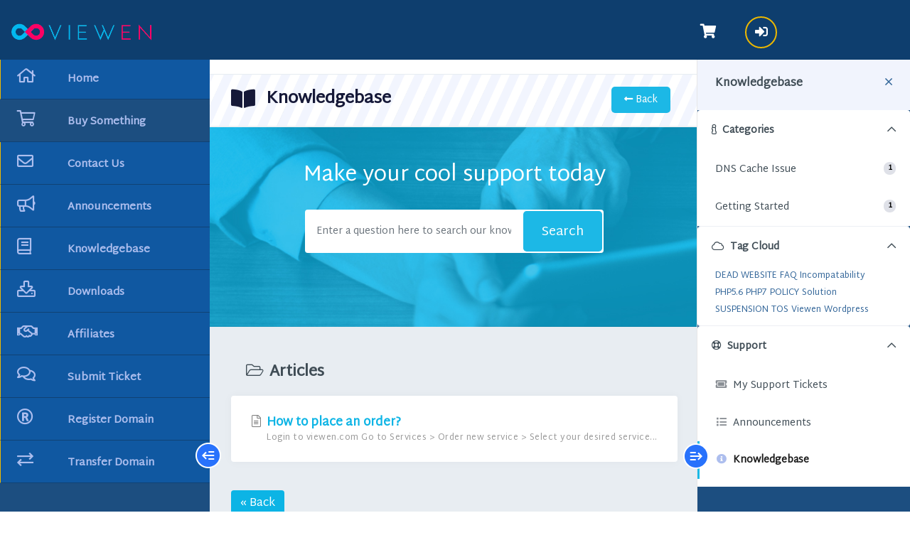

--- FILE ---
content_type: text/html; charset=utf-8
request_url: https://dashboard.viewen.com/index.php/knowledgebase/4/Getting-Started?language=portuguese-pt
body_size: 5229
content:
<!doctype html>
<html lang="en">
<head>
    
    <meta charset="utf-8" />
    <meta name="viewport" content="width=device-width, initial-scale=1, shrink-to-fit=no">
    <title>Knowledgebase - Viewen.com</title>
    <link rel="shortcut icon" type="image/x-icon" href="https://dashboard.viewen.com/favicon.ico">
    <link rel="icon" type="image/x-icon" href="https://dashboard.viewen.com/favicon.ico">
    <!-- Styling -->
<link href="/assets/fonts/css/open-sans-family.css" rel="stylesheet" type="text/css" />
<link href="/templates/twenty-one/css/all.min.css?v=257afe" rel="stylesheet">
<link href="/templates/twenty-one/css/theme.min.css?v=257afe" rel="stylesheet">
<link href="/assets/css/fontawesome-all.min.css" rel="stylesheet">
  <link href="/templates/clientx-child/css/slick.css" rel="stylesheet">
   <link href="/templates/clientx-child/css/custom.css" rel="stylesheet">
  <link href="/templates/clientx-child/css/clientx.css" rel="stylesheet">
  <link href="/templates/clientx-child/css/clientx_responsive.css" rel="stylesheet">



      <link href="https://dashboard.viewen.com/modules/addons/clientx/assets/css/wgs-front-end.css" rel="stylesheet">
    


<script>
    var csrfToken = 'db9209b991367fcf6681bc22db4fb221055cb3ee',
        markdownGuide = 'Markdown Guide',
        locale = 'en',
        saved = 'saved',
        saving = 'autosaving',
        whmcsBaseUrl = "";
          </script>
  <script>
      var rtlSlickSlider = false;  
  </script>
<script src="/templates/twenty-one/js/scripts.min.js?v=257afe"></script>
<script src="/templates/clientx-child/js/slick-1.8.js"></script>
<script src="/templates/clientx-child/js/clientx.js"></script>
    <script type="text/javascript">

var _gaq = _gaq || [];
_gaq.push(['_setAccount', 'UA-74741999-1']);
_gaq.push(['_setDomainName', 'viewen.com']);
_gaq.push(['_trackPageview']);

(function() {
var ga = document.createElement('script'); ga.type = 'text/javascript'; ga.async = true;
ga.src = ('https:' == document.location.protocol ? 'https://ssl' : 'http://www') + '.google-analytics.com/ga.js';
var s = document.getElementsByTagName('script')[0]; s.parentNode.insertBefore(ga, s);
})();

</script>


</head>
<body class="" data-phone-cc-input="1">
        
                                        <header class="clientx header wgsheaderfromaddon navbar navbar-default navbar-custom no-top-bar-enable">
    <div class="container-fluid"> 
                    <div class="header-left navbar-brand"> <a href="https://dashboard.viewen.com/" class="logo" target="_self"><img src="https://dashboard.viewen.com/img/viewen.png.webp" alt="Viewen.com" ></a> </div>
                <div class="header-right">
            <div class="navbar-right">
                <ul class="nav navbar-nav">
                                                                                    <li class="dropdown messages-menu settings" onclick="wgsToggleSidebar(this, 'left-open-cart-sec');"> <a class="dropdown-toggle"> <i class="fas fa-shopping-cart "></i></a></li>
                                                                <li class="dropdown user user-menu"> <a href="#" class="dropdown-toggle" data-toggle="dropdown"> <i class="fas fa-sign-in-alt"></i> </a>
                            <ul class="dropdown-menu">
                                <li class="user-header bg-light-blue">
                                    <div class="user-icone"><i class="fas fa-sign-in-alt"></i></div>
                                    <div class="client-name">Account</div>
                                </li>
                                    <li menuItemName="Account" class="d-block no-collapse dropdown no-collapse" id="Secondary_Navbar-Account">
        <a class=" dropdown-toggle" data-toggle="dropdown" aria-haspopup="true" aria-expanded="false" href="#">
                        Account
                    </a>
                    <ul class="dropdown-menu dropdown-menu-right">
                                                <li menuItemName="Login" class="dropdown-item" id="Secondary_Navbar-Account-Login">
                        <a href="/clientarea.php" class="dropdown-item px-2 py-0">
                                                        Login
                                                    </a>
                    </li>
                                                                <li menuItemName="Register" class="dropdown-item" id="Secondary_Navbar-Account-Register">
                        <a href="/register.php" class="dropdown-item px-2 py-0">
                                                        Register
                                                    </a>
                    </li>
                                                                <div class="dropdown-divider"></div>
                                                                <li menuItemName="Forgot Password?" class="dropdown-item" id="Secondary_Navbar-Account-Forgot_Password?">
                        <a href="/index.php?rp=/password/reset" class="dropdown-item px-2 py-0">
                                                        Forgot Password?
                                                    </a>
                    </li>
                                        </ul>
            </li>
                            </ul>
                        </li>
                                    </ul>
            </div>
        </div>
    </div>
    <div class="top-resp">
                    <span></span>
            <button type="button" id="sidebarCollapsenav" class="respos">
                <span class="pull-right"><i class="fas fa-bars open"></i> <i class="fas fa-times close"></i></span>
            </button>
                            <button type="button" id="sidebarCollapsenavdefault" class="resposone">
                    <span class="pull-right"><i class="fas fa-bars open"></i> <i class="fas fa-times close"></i></span>
                </button>
            	
            </div>
</header>
hello
cartx_child                                        <div class="menu-cart-clientx">
    <div class="menu-setting-content">
        <div class="panel-setting-heading">			
            <h4 class="panel-setting-title">You have 0 items in your cart</h4>
            <a href="javascript:void(0);" onclick="wgsToggleClose(this, 'left-open-cart-sec');" class="f-right"><i class="fal fa-times"></i></a>
        </div>
        <div id="spinner-cart-loading" class="w-hidden">
            <i class="fas fa-spinner fa-spin"></i>
        </div>
        <div id="summary-content-dynmic-get"></div>	
    </div>
</div>                                    <div class="defaultClientxSidebar">
    <div class="defaultClientxSidebar-content">
        <div class="panel-setting-heading">			
        <h4 class="panel-setting-title">Knowledgebase</h4>
            <a href="javascript:void(0);" class="defaulttitle-close f-right"><i class="fal fa-times"></i></a>
        </div>
        <div class="menu-setting-content">
            <div menuItemName="Support Knowledgebase Categories" class="card card-sidebar d-none d-md-block">
        <div class="card-header">
            <h3 class="card-title m-0">
                <i class="fas fa-info"></i>&nbsp;                Categories
                                <i class="fas fa-chevron-up card-minimise float-right"></i>
            </h3>
        </div>
        <div class="collapsable-card-body">
                                        <div class="list-group list-group-flush d-md-flex" role="tablist">
                                                                        <a menuItemName="Support Knowledgebase Category 6"
                               href="/index.php?rp=/knowledgebase/6/DNS-Cache-Issue"
                               class="list-group-item list-group-item-action"
                                                                                                                                                               id="Primary_Sidebar-Support_Knowledgebase_Categories-Support_Knowledgebase_Category_6"
                            >
                                <div class="sidebar-menu-item-wrapper">
                                                                        <div class="sidebar-menu-item-label">
                                        <div class="truncate">DNS Cache Issue</div>
                                    </div>
                                                                            <div class="sidebar-menu-item-badge">
                                            <span class="badge">1</span>
                                        </div>
                                                                    </div>
                            </a>
                                                                                                <a menuItemName="Support Knowledgebase Category 4"
                               href="/index.php?rp=/knowledgebase/4/Getting-Started"
                               class="list-group-item list-group-item-action"
                                                                                                                                                               id="Primary_Sidebar-Support_Knowledgebase_Categories-Support_Knowledgebase_Category_4"
                            >
                                <div class="sidebar-menu-item-wrapper">
                                                                        <div class="sidebar-menu-item-label">
                                        <div class="truncate">Getting Started</div>
                                    </div>
                                                                            <div class="sidebar-menu-item-badge">
                                            <span class="badge">1</span>
                                        </div>
                                                                    </div>
                            </a>
                                                            </div>
                    </div>
            </div>
                    <div class="card d-block d-md-none bg-light">
            <div class="card-header">
                <h3 class="card-title">
                    <i class="fas fa-info"></i>&nbsp;                    Categories
                                    </h3>
            </div>
            <div class="card-body">
                <form role="form">
                    <select class="form-control" onchange="selectChangeNavigate(this)">
                                                    <option menuItemName="Support Knowledgebase Category 6" value="/index.php?rp=/knowledgebase/6/DNS-Cache-Issue" class="list-group-item list-group-item-action" >
                                <div class="truncate">DNS Cache Issue</div>
                                (1)                            </option>
                                                    <option menuItemName="Support Knowledgebase Category 4" value="/index.php?rp=/knowledgebase/4/Getting-Started" class="list-group-item list-group-item-action" >
                                <div class="truncate">Getting Started</div>
                                (1)                            </option>
                                            </select>
                </form>
            </div>
                    </div>
                <div menuItemName="Support Knowledgebase Tag Cloud" class="card card-sidebar">
        <div class="card-header">
            <h3 class="card-title m-0">
                <i class="fas fa-cloud"></i>&nbsp;                Tag Cloud
                                <i class="fas fa-chevron-up card-minimise float-right"></i>
            </h3>
        </div>
        <div class="collapsable-card-body">
                            <div class="card-body">
                    <a href="/index.php?rp=/knowledgebase/tag/DEAD-WEBSITE" style="font-size:12px;">DEAD WEBSITE</a>
<a href="/index.php?rp=/knowledgebase/tag/FAQ" style="font-size:12px;">FAQ</a>
<a href="/index.php?rp=/knowledgebase/tag/Incompatability" style="font-size:12px;">Incompatability</a>
<a href="/index.php?rp=/knowledgebase/tag/PHP5.6" style="font-size:12px;">PHP5.6</a>
<a href="/index.php?rp=/knowledgebase/tag/PHP7" style="font-size:12px;">PHP7</a>
<a href="/index.php?rp=/knowledgebase/tag/POLICY" style="font-size:12px;">POLICY</a>
<a href="/index.php?rp=/knowledgebase/tag/Solution" style="font-size:12px;">Solution</a>
<a href="/index.php?rp=/knowledgebase/tag/SUSPENSION" style="font-size:12px;">SUSPENSION</a>
<a href="/index.php?rp=/knowledgebase/tag/TOS" style="font-size:12px;">TOS</a>
<a href="/index.php?rp=/knowledgebase/tag/Viewen" style="font-size:12px;">Viewen</a>
<a href="/index.php?rp=/knowledgebase/tag/Wordpress" style="font-size:12px;">Wordpress</a>

                </div>
                                </div>
            </div>
        <div menuItemName="Support" class="card card-sidebar">
        <div class="card-header">
            <h3 class="card-title m-0">
                <i class="far fa-life-ring"></i>&nbsp;                Support
                                <i class="fas fa-chevron-up card-minimise float-right"></i>
            </h3>
        </div>
        <div class="collapsable-card-body">
                                        <div class="list-group list-group-flush d-md-flex" role="tablist">
                                                                        <a menuItemName="Support Tickets"
                               href="/supporttickets.php"
                               class="list-group-item list-group-item-action"
                                                                                                                                                               id="Secondary_Sidebar-Support-Support_Tickets"
                            >
                                <div class="sidebar-menu-item-wrapper">
                                                                            <div class="sidebar-menu-item-icon-wrapper">
                                                                                        <i class="fas fa-ticket-alt fa-fw sidebar-menu-item-icon"></i>
                                        </div>
                                                                        <div class="sidebar-menu-item-label">
                                        My Support Tickets
                                    </div>
                                                                    </div>
                            </a>
                                                                                                <a menuItemName="Announcements"
                               href="/index.php?rp=/announcements"
                               class="list-group-item list-group-item-action"
                                                                                                                                                               id="Secondary_Sidebar-Support-Announcements"
                            >
                                <div class="sidebar-menu-item-wrapper">
                                                                            <div class="sidebar-menu-item-icon-wrapper">
                                                                                        <i class="fas fa-list fa-fw sidebar-menu-item-icon"></i>
                                        </div>
                                                                        <div class="sidebar-menu-item-label">
                                        Announcements
                                    </div>
                                                                    </div>
                            </a>
                                                                                                <a menuItemName="Knowledgebase"
                               href="/index.php?rp=/knowledgebase"
                               class="list-group-item list-group-item-action active"
                                                                                                                                                               id="Secondary_Sidebar-Support-Knowledgebase"
                            >
                                <div class="sidebar-menu-item-wrapper">
                                                                            <div class="sidebar-menu-item-icon-wrapper">
                                                                                        <i class="fas fa-info-circle fa-fw sidebar-menu-item-icon"></i>
                                        </div>
                                                                        <div class="sidebar-menu-item-label">
                                        Knowledgebase
                                    </div>
                                                                    </div>
                            </a>
                                                                                                <a menuItemName="Downloads"
                               href="/index.php?rp=/download"
                               class="list-group-item list-group-item-action"
                                                                                                                                                               id="Secondary_Sidebar-Support-Downloads"
                            >
                                <div class="sidebar-menu-item-wrapper">
                                                                            <div class="sidebar-menu-item-icon-wrapper">
                                                                                        <i class="fas fa-download fa-fw sidebar-menu-item-icon"></i>
                                        </div>
                                                                        <div class="sidebar-menu-item-label">
                                        Downloads
                                    </div>
                                                                    </div>
                            </a>
                                                                                                <a menuItemName="Network Status"
                               href="/serverstatus.php"
                               class="list-group-item list-group-item-action"
                                                                                                                                                               id="Secondary_Sidebar-Support-Network_Status"
                            >
                                <div class="sidebar-menu-item-wrapper">
                                                                            <div class="sidebar-menu-item-icon-wrapper">
                                                                                        <i class="fas fa-rocket fa-fw sidebar-menu-item-icon"></i>
                                        </div>
                                                                        <div class="sidebar-menu-item-label">
                                        Network Status
                                    </div>
                                                                    </div>
                            </a>
                                                                                                <a menuItemName="Open Ticket"
                               href="/submitticket.php"
                               class="list-group-item list-group-item-action"
                                                                                                                                                               id="Secondary_Sidebar-Support-Open_Ticket"
                            >
                                <div class="sidebar-menu-item-wrapper">
                                                                            <div class="sidebar-menu-item-icon-wrapper">
                                                                                        <i class="fas fa-comments fa-fw sidebar-menu-item-icon"></i>
                                        </div>
                                                                        <div class="sidebar-menu-item-label">
                                        Open Ticket
                                    </div>
                                                                    </div>
                            </a>
                                                            </div>
                    </div>
            </div>
    	
        </div>
    </div>
    <button type="button" id="sidebarCollapse-left" class="shift-btn" onclick="wgsToggleSidebarDefault(this, 'sidebar-default');"> </button>
</div>                <section id="main-body">
			                                    <nav id="sidebar" class=" mob-nav wgssidebaraddon   user-is-guest ">
        <ul class="list-unstyled components wgssidefontcoloraddon ">
                    <li class="wgsDataCst "><a href="https://dashboard.viewen.com/index.php"   class="active" data-toggle="tooltip" data-placement="top" title="" data-original-title=""> <i class="fa fa-home"></i><span>Home</span></a>
                                    </li>
                    <li class="wgsDataCst "><a href="cart.php"   class="" data-toggle="tooltip" data-placement="top" title="" data-original-title=""> <i class="fa fa-shopping-cart"></i><span>Buy Something</span></a>
                                    </li>
                    <li class="wgsDataCst "><a href="https://dashboard.viewen.com/index.php"   class="active" data-toggle="tooltip" data-placement="top" title="" data-original-title=""> <i class="fa fa-envelope"></i><span>Contact Us</span></a>
                                    </li>
                    <li class="wgsDataCst "><a href="https://dashboard.viewen.com/index.php"   class="active" data-toggle="tooltip" data-placement="top" title="" data-original-title=""> <i class="fa fa-bullhorn"></i><span>Announcements</span></a>
                                    </li>
                    <li class="wgsDataCst "><a href="https://dashboard.viewen.com/index.php"   class="active" data-toggle="tooltip" data-placement="top" title="" data-original-title=""> <i class="fa fa-book"></i><span>Knowledgebase</span></a>
                                    </li>
                    <li class="wgsDataCst "><a href="https://dashboard.viewen.com/index.php"   class="active" data-toggle="tooltip" data-placement="top" title="" data-original-title=""> <i class="fa fa-download"></i><span>Downloads</span></a>
                                    </li>
                    <li class="wgsDataCst "><a href="https://dashboard.viewen.com/index.php"   class="active" data-toggle="tooltip" data-placement="top" title="" data-original-title=""> <i class="fas fa-handshake"></i><span>Affiliates</span></a>
                                    </li>
                    <li class="wgsDataCst "><a href="https://dashboard.viewen.com/index.php"   class="active" data-toggle="tooltip" data-placement="top" title="" data-original-title=""> <i class="fa fa-comments"></i><span>Submit Ticket</span></a>
                                    </li>
                    <li class="wgsDataCst "><a href="https://dashboard.viewen.com/index.php"   class="active" data-toggle="tooltip" data-placement="top" title="" data-original-title=""> <i class="fa fa-registered"></i><span>Register Domain</span></a>
                                    </li>
                    <li class="wgsDataCst "><a href="https://dashboard.viewen.com/index.php"   class="active" data-toggle="tooltip" data-placement="top" title="" data-original-title=""> <i class="fa fa-exchange"></i><span>Transfer Domain</span></a>
                                    </li>
            </ul>
    <button type="button" id="sidebarCollapse" class="shift-btn "> </button>
</nav>                                        <div class="wrapper">
                <div id="content"class="   domen-page">
                <div class="theme-main-inner-page-section ">
                                                                                
    

<div class="theme-head-bar row">
    <div class="col-md-9">
        <h1><i class="fas fa-book-open"></i>Knowledgebase</h1>
    </div>
    <div class="col-md-3">
        <a href="javascript:history.go(-1)" class="back-button-head-bar"> <i class="fas fa-long-arrow-alt-left"></i> Back</a>
    </div>
</div>
<div class="theme-body-padding theme-knowledgebase-page">
    <div class="spport-row">
        <h1 class="cool-titel">Make your cool support today</h1>
        <div class="custom-search-input-knowledebase">
            <form role="form" method="post" action="/index.php?rp=/knowledgebase/search" class="mb-4">
<input type="hidden" name="token" value="db9209b991367fcf6681bc22db4fb221055cb3ee" />
                <div class="input-group input-group-lg kb-search">
                    <input type="text"  id="inputKnowledgebaseSearch" name="search" class="form-control font-weight-light" placeholder="Enter a question here to search our knowledgebase for answers..." value="" />
                    <div class="input-group-append">
                        <button type="submit" id="btnKnowledgebaseSearch" class="btn btn-primary btn-input-padded-responsive">
                            Search
                        </button>
                    </div>
                </div>
            </form>
        </div>
    </div>
                <div class="card">
            <div class="card-body">
                <h3 class="card-title m-0">
                    <i class="fal fa-folder-open fa-fw"></i>
                                            Articles
                                    </h3>
            </div>
            <div class="list-group list-group-flush">
                                    <a href="/index.php?rp=/knowledgebase/5/How-to-place-an-order.html" class="list-group-item kb-article-item" data-id="5">
                        <i class="fal fa-file-alt fa-fw text-black-50"></i>
                        How to place an order?
                                                <small>

Login to viewen.com
Go to Services &gt; Order new service &gt; Select your desired service...</small>
                    </a>
                            </div>
        </div>
        <div class="footer-link-knowldegebase">
                <a href="javascript:history.go(-1)" class="btn wgs_back_btn">
            &laquo; Back
        </a>
    </div>
</div>


    </div>
    <div class="clearfix"></div>
              
            <footer id="footer" class="footer">
                <div class="container">
                    <ul class="list-inline mb-7 text-center">
                                                <li class="list-inline-item">
                            <a class="nav-link" href="/contact.php">
                                Contact Us
                            </a>
                        </li>
                                                    <li class="list-inline-item">
                                <a class="nav-link" href="https://viewen.com/terms-conditions/" target="_blank">Terms of Service</a>
                            </li>
                                            </ul>
                    <p class="copyright mb-0">
                        Copyright &copy; 2025 Viewen.com. All Rights Reserved.
                    </p>
                </div>
            </footer>
                </div>
    </div>
</section>
    <div id="fullpage-overlay" class="w-hidden">
        <div class="outer-wrapper">
            <div class="inner-wrapper">
                <img src="/assets/img/overlay-spinner.svg" alt="">
                <br>
                <span class="msg"></span>
            </div>
        </div>
    </div>
    <div id="growls" class="default"></div>
    <div class="modal system-modal fade" id="modalAjax" tabindex="-1" role="dialog" aria-hidden="true">
        <div class="modal-dialog">
            <div class="modal-content">
                <div class="modal-header">
                    <h5 class="modal-title"></h5>
                    <button type="button" class="close" data-dismiss="modal">
                        <span aria-hidden="true">&times;</span>
                        <span class="sr-only">Close</span>
                    </button>
                </div>
                <div class="modal-body">
                    Loading...
                </div>
                <div class="modal-footer">
                    <div class="float-left loader">
                        <i class="fas fa-circle-notch fa-spin"></i>
                        Loading...
                    </div>
                    <button type="button" class="btn btn-default" data-dismiss="modal">
                        Close
                    </button>
                    <button type="button" class="btn btn-primary modal-submit">
                        Submit
                    </button>
                </div>
            </div>
        </div>
    </div>

    <form method="get" action="/index.php/knowledgebase/4/Getting-Started?">
        <div class="modal modal-localisation" id="modalChooseLanguage" tabindex="-1" role="dialog">
            <div class="modal-dialog modal-lg" role="document">
                <div class="modal-content">
                    <div class="modal-body">
                        <button type="button" class="close text-light" data-dismiss="modal" aria-label="Close">
                            <span aria-hidden="true">&times;</span>
                        </button>

                                                                            <p class="h5 pt-5 pb-3">Choose Currency</p>
                            <div class="row item-selector">
                                <input type="hidden" name="currency" value="">
                                                                    <div class="col-4">
                                        <a href="#" class="item active" data-value="1">
                                            $ USD
                                        </a>
                                    </div>
                                                                    <div class="col-4">
                                        <a href="#" class="item" data-value="2">
                                            ₹ INR
                                        </a>
                                    </div>
                                                                    <div class="col-4">
                                        <a href="#" class="item" data-value="3">
                                            € EUR
                                        </a>
                                    </div>
                                                            </div>
                                            </div>
                    <div class="modal-footer">
                        <button type="submit" class="btn wgs_custom-btn">Apply</button>
                    </div>
                </div>
            </div>
        </div>
    </form>

        <form action="#" id="frmGeneratePassword">
    <div class="modal fade" id="modalGeneratePassword">
        <div class="modal-dialog">
            <div class="modal-content">
                <div class="modal-header bg-primary text-white">
                    <h4 class="modal-title">
                        Generate Password
                    </h4>
                    <button type="button" class="close" data-dismiss="modal" aria-label="Close">
                        <span aria-hidden="true">&times;</span>
                    </button>
                </div>
                <div class="modal-body">
                    <div class="alert alert-danger w-hidden" id="generatePwLengthError">
                        Please enter a number between 8 and 64 for the password length
                    </div>
                    <div class="form-group row">
                        <label for="generatePwLength" class="col-sm-4 col-form-label">Password Length</label>
                        <div class="col-sm-8">
                            <input type="number" min="8" max="64" value="12" step="1" class="form-control input-inline input-inline-100" id="inputGeneratePasswordLength">
                        </div>
                    </div>
                    <div class="form-group row">
                        <label for="generatePwOutput" class="col-sm-4 col-form-label">Generated Password</label>
                        <div class="col-sm-8">
                            <input type="text" class="form-control" id="inputGeneratePasswordOutput">
                        </div>
                    </div>
                    <div class="row">
                        <div class="col-sm-8 offset-sm-4">
                            <button type="submit" class="btn btn-default btn-sm">
                                <i class="fas fa-plus fa-fw"></i>
                                Generate new password
                            </button>
                            <button type="button" class="btn btn-default btn-sm copy-to-clipboard" data-clipboard-target="#inputGeneratePasswordOutput">
                                <img src="/assets/img/clippy.svg" alt="Copy to clipboard" width="15">
                                Copy
                            </button>
                        </div>
                    </div>
                </div>
                <div class="modal-footer">
                    <button type="button" class="btn btn-default" data-dismiss="modal">
                        Close
                    </button>
                    <button type="button" class="btn btn-primary" id="btnGeneratePasswordInsert" data-clipboard-target="#inputGeneratePasswordOutput">
                        Copy to clipboard and Insert
                    </button>
                </div>
            </div>
        </div>
    </div>
</form>
    <!--Start of Tawk.to Script-->
<script type="text/javascript">
var Tawk_API=Tawk_API||{}, Tawk_LoadStart=new Date();
(function(){
var s1=document.createElement("script"),s0=document.getElementsByTagName("script")[0];
s1.async=true;
s1.src='https://embed.tawk.to/59e190234854b82732ff5732/default';
s1.charset='UTF-8';
s1.setAttribute('crossorigin','*');
s0.parentNode.insertBefore(s1,s0);
})();
</script>
<!--End of Tawk.to Script-->


</body>
</html>


--- FILE ---
content_type: text/css
request_url: https://dashboard.viewen.com/modules/addons/clientx/assets/css/wgs-front-end.css
body_size: 364
content:
@import url('https://fonts.googleapis.com/css?family=Martel Sans');.clientx.header.wgsheaderfromaddon{background:#0e3e6e;}.clientx.header.wgsheaderfromaddon i {color: #ffffff !important;}.clientx.header.wgsheaderfromaddon .wgs-custom-label-cart{background:#edb800;}.clientx.header.wgsheaderfromaddon .wgs-custom-label-cart{border: solid 1px#0e3e6e;}.clientx.header.wgsheaderfromaddon .wgs-custom-label-cart{color: #0e3e6e;}.clientx.header.wgsheaderfromaddon .wgs-custom-label-notify{background:#edb800;}.clientx.header.wgsheaderfromaddon .wgs-custom-label-notify{border: solid 1px#0e3e6e;}.clientx.header.wgsheaderfromaddon .wgs-custom-label-notify{color: #0e3e6e;}#sidebar.wgssidebaraddon{background:#1c4e80;}ul.list-unstyled.components.wgssidefontcoloraddon span{color:#adbeee;} ul.list-unstyled.components.wgssidefontcoloraddon i{color:#adbeee;}#sidebar.wgssidebaraddon ul li a:hover{background:#0e3e6e;}#sidebar.wgssidebaraddon ul li a:hover{color:#ffffff;}#sidebar.wgssidebaraddon ul li a:hover i{color:#ffffff;}#sidebar.wgssidebaraddon ul li a:hover span{color:#ffffff;}#sidebar.wgssidebaraddon ul li a.active{background:#1058a1;}ul.custom_sidebar_items li a span{color:#eb4163 !important;}ul.custom_sidebar_items li a i{color:#eb4163 !important;}ul.custom_sidebar_items li a:hover span{color:#e9f505 !important;}ul.custom_sidebar_items li a:hover i{color:#e9f505 !important;}ul.custom_sidebar_items li a:hover{color:#e9f505 !important;}#sidebar.wgssidebaraddon ul li a{border-bottom: 1px solid #104274;}#sidebar.wgssidebaraddon ul li a:hover, #sidebar.wgssidebaraddon ul li a.active{border-left: 1px solid #edb800;}.wgs_custom-btn{background:#e3395b !important;color:#ffffff !important;}.wgs_custom-btn:hover{background:#1c7cd6 !important;color:#ffffff !important;}body{font-family:Martel Sans !important;}#wgs-top-bar-menu li a{color:#ffffff !important;border-bottom-color:#deeff8;}#wgs-top-bar-menu .dropdown-menu .drop-menu ul.sub-menu li a b {color:#15083e !important;}#wgs-top-bar-menu .dropdown-menu .drop-menu ul.sub-menu li a i {color:#0e3e6e !important;}#wgs-top-bar-menu .dropdown-menu .drop-menu ul.sub-menu li {border-right-color:#deeff8 !important;}.navbar-custom .navbar-nav.navbar-right .dropdown>a:hover::after{border-color:#f9f9f9 transparent !important;}.navbar-custom .navbar-nav.navbar-right .drop-menu {background:#f9f9f9 !important;}#wgs-top-bar-menu .opendropmenu::after{border-color:#f9f9f9 transparent !important;}#wgs-top-bar-menu .dropdown-menu .drop-menu ul.sub-menu li:hover{background-color:#faf9ff !important;}#wgs-top-bar-menu .dropdown-menu .drop-menu .col:hover{background-color:#faf9ff !important;}#wgs-top-bar-menu .dropdown-menu .drop-menu ul.sub-menu li a p{color:#6b6b6b !important;}.defaultClientxSidebar{background:#1c4e80!important;}@media (max-width: 767px) and (min-width: 320px){li.dropdown.open .dropdown-menu::after {border-color:#f9f9f9 transparent !important}}